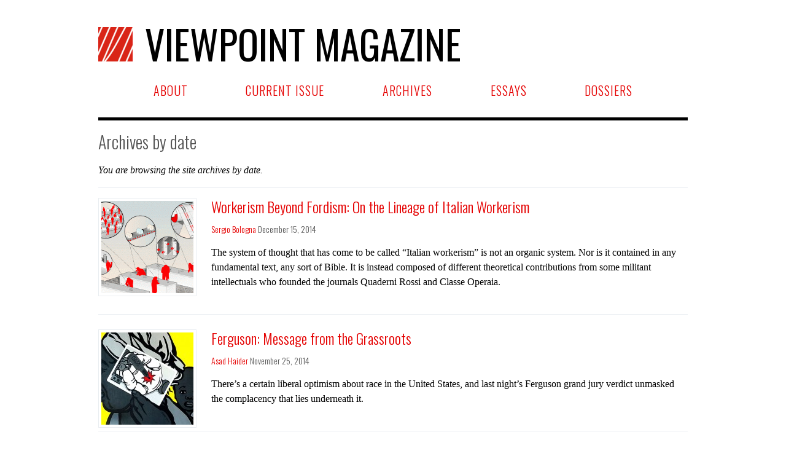

--- FILE ---
content_type: text/html; charset=UTF-8
request_url: https://viewpointmag.com/2014/
body_size: 11338
content:
<!DOCTYPE html>
<html lang="en-US">

<head>
<meta http-equiv="Content-Type" content="text/html; charset=UTF-8" />
<!-- <title>2014 - Viewpoint Magazine</title> -->
<title>2014 - Viewpoint Magazine</title>

<!-- Mobile viewport optimized -->
<meta name="viewport" content="width=device-width,initial-scale=1" />
<meta property="fb:pages" content="263407323694758" />

<link rel="profile" href="http://gmpg.org/xfn/11" />
<link rel="pingback" href="https://viewpointmag.com/xmlrpc.php" />
<link rel="shortcut icon" href="http://viewpointmag.com/wp-content/themes/path-child/favicon.ico" />
<meta name='robots' content='noindex, follow' />
	<style>img:is([sizes="auto" i], [sizes^="auto," i]) { contain-intrinsic-size: 3000px 1500px }</style>
	
<meta name="template" content="Path 0.2.1.2" />

	<!-- This site is optimized with the Yoast SEO plugin v26.8 - https://yoast.com/product/yoast-seo-wordpress/ -->
	<meta property="og:locale" content="en_US" />
	<meta property="og:type" content="website" />
	<meta property="og:title" content="2014 - Viewpoint Magazine" />
	<meta property="og:url" content="https://viewpointmag.com/2014/" />
	<meta property="og:site_name" content="Viewpoint Magazine" />
	<meta name="twitter:card" content="summary_large_image" />
	<meta name="twitter:site" content="@viewpointmag" />
	<script type="application/ld+json" class="yoast-schema-graph">{"@context":"https://schema.org","@graph":[{"@type":"CollectionPage","@id":"https://viewpointmag.com/2014/","url":"https://viewpointmag.com/2014/","name":"2014 - Viewpoint Magazine","isPartOf":{"@id":"https://viewpointmag.com/#website"},"breadcrumb":{"@id":"https://viewpointmag.com/2014/#breadcrumb"},"inLanguage":"en-US"},{"@type":"BreadcrumbList","@id":"https://viewpointmag.com/2014/#breadcrumb","itemListElement":[{"@type":"ListItem","position":1,"name":"Home","item":"https://viewpointmag.com/"},{"@type":"ListItem","position":2,"name":"Archives for 2014"}]},{"@type":"WebSite","@id":"https://viewpointmag.com/#website","url":"https://viewpointmag.com/","name":"Viewpoint Magazine","description":"","potentialAction":[{"@type":"SearchAction","target":{"@type":"EntryPoint","urlTemplate":"https://viewpointmag.com/?s={search_term_string}"},"query-input":{"@type":"PropertyValueSpecification","valueRequired":true,"valueName":"search_term_string"}}],"inLanguage":"en-US"}]}</script>
	<!-- / Yoast SEO plugin. -->


<link rel='dns-prefetch' href='//widgetlogic.org' />
<link rel='dns-prefetch' href='//fonts.googleapis.com' />
<link rel="alternate" type="application/rss+xml" title="Viewpoint Magazine &raquo; Feed" href="https://viewpointmag.com/feed/" />
<link rel="alternate" type="application/rss+xml" title="Viewpoint Magazine &raquo; Comments Feed" href="https://viewpointmag.com/comments/feed/" />
		<!-- This site uses the Google Analytics by MonsterInsights plugin v9.11.1 - Using Analytics tracking - https://www.monsterinsights.com/ -->
		<!-- Note: MonsterInsights is not currently configured on this site. The site owner needs to authenticate with Google Analytics in the MonsterInsights settings panel. -->
					<!-- No tracking code set -->
				<!-- / Google Analytics by MonsterInsights -->
		<script type="text/javascript">
/* <![CDATA[ */
window._wpemojiSettings = {"baseUrl":"https:\/\/s.w.org\/images\/core\/emoji\/16.0.1\/72x72\/","ext":".png","svgUrl":"https:\/\/s.w.org\/images\/core\/emoji\/16.0.1\/svg\/","svgExt":".svg","source":{"concatemoji":"https:\/\/viewpointmag.com\/wp-includes\/js\/wp-emoji-release.min.js?ver=dbe7bbad2f7a448b8185213ee0a96e9f"}};
/*! This file is auto-generated */
!function(s,n){var o,i,e;function c(e){try{var t={supportTests:e,timestamp:(new Date).valueOf()};sessionStorage.setItem(o,JSON.stringify(t))}catch(e){}}function p(e,t,n){e.clearRect(0,0,e.canvas.width,e.canvas.height),e.fillText(t,0,0);var t=new Uint32Array(e.getImageData(0,0,e.canvas.width,e.canvas.height).data),a=(e.clearRect(0,0,e.canvas.width,e.canvas.height),e.fillText(n,0,0),new Uint32Array(e.getImageData(0,0,e.canvas.width,e.canvas.height).data));return t.every(function(e,t){return e===a[t]})}function u(e,t){e.clearRect(0,0,e.canvas.width,e.canvas.height),e.fillText(t,0,0);for(var n=e.getImageData(16,16,1,1),a=0;a<n.data.length;a++)if(0!==n.data[a])return!1;return!0}function f(e,t,n,a){switch(t){case"flag":return n(e,"\ud83c\udff3\ufe0f\u200d\u26a7\ufe0f","\ud83c\udff3\ufe0f\u200b\u26a7\ufe0f")?!1:!n(e,"\ud83c\udde8\ud83c\uddf6","\ud83c\udde8\u200b\ud83c\uddf6")&&!n(e,"\ud83c\udff4\udb40\udc67\udb40\udc62\udb40\udc65\udb40\udc6e\udb40\udc67\udb40\udc7f","\ud83c\udff4\u200b\udb40\udc67\u200b\udb40\udc62\u200b\udb40\udc65\u200b\udb40\udc6e\u200b\udb40\udc67\u200b\udb40\udc7f");case"emoji":return!a(e,"\ud83e\udedf")}return!1}function g(e,t,n,a){var r="undefined"!=typeof WorkerGlobalScope&&self instanceof WorkerGlobalScope?new OffscreenCanvas(300,150):s.createElement("canvas"),o=r.getContext("2d",{willReadFrequently:!0}),i=(o.textBaseline="top",o.font="600 32px Arial",{});return e.forEach(function(e){i[e]=t(o,e,n,a)}),i}function t(e){var t=s.createElement("script");t.src=e,t.defer=!0,s.head.appendChild(t)}"undefined"!=typeof Promise&&(o="wpEmojiSettingsSupports",i=["flag","emoji"],n.supports={everything:!0,everythingExceptFlag:!0},e=new Promise(function(e){s.addEventListener("DOMContentLoaded",e,{once:!0})}),new Promise(function(t){var n=function(){try{var e=JSON.parse(sessionStorage.getItem(o));if("object"==typeof e&&"number"==typeof e.timestamp&&(new Date).valueOf()<e.timestamp+604800&&"object"==typeof e.supportTests)return e.supportTests}catch(e){}return null}();if(!n){if("undefined"!=typeof Worker&&"undefined"!=typeof OffscreenCanvas&&"undefined"!=typeof URL&&URL.createObjectURL&&"undefined"!=typeof Blob)try{var e="postMessage("+g.toString()+"("+[JSON.stringify(i),f.toString(),p.toString(),u.toString()].join(",")+"));",a=new Blob([e],{type:"text/javascript"}),r=new Worker(URL.createObjectURL(a),{name:"wpTestEmojiSupports"});return void(r.onmessage=function(e){c(n=e.data),r.terminate(),t(n)})}catch(e){}c(n=g(i,f,p,u))}t(n)}).then(function(e){for(var t in e)n.supports[t]=e[t],n.supports.everything=n.supports.everything&&n.supports[t],"flag"!==t&&(n.supports.everythingExceptFlag=n.supports.everythingExceptFlag&&n.supports[t]);n.supports.everythingExceptFlag=n.supports.everythingExceptFlag&&!n.supports.flag,n.DOMReady=!1,n.readyCallback=function(){n.DOMReady=!0}}).then(function(){return e}).then(function(){var e;n.supports.everything||(n.readyCallback(),(e=n.source||{}).concatemoji?t(e.concatemoji):e.wpemoji&&e.twemoji&&(t(e.twemoji),t(e.wpemoji)))}))}((window,document),window._wpemojiSettings);
/* ]]> */
</script>
<link rel='stylesheet' id='mci-footnotes-no-tooltips-pagelayout-none-css' href='https://viewpointmag.com/wp-content/plugins/footnotes/css/footnotes-nottbrpl0.min.css?ver=2.7.3' type='text/css' media='all' />
<link rel='stylesheet' id='style-css' href='https://viewpointmag.com/wp-content/themes/path-child/style.css?ver=0.1' type='text/css' media='all' />
<style id='wp-emoji-styles-inline-css' type='text/css'>

	img.wp-smiley, img.emoji {
		display: inline !important;
		border: none !important;
		box-shadow: none !important;
		height: 1em !important;
		width: 1em !important;
		margin: 0 0.07em !important;
		vertical-align: -0.1em !important;
		background: none !important;
		padding: 0 !important;
	}
</style>
<link rel='stylesheet' id='wp-block-library-css' href='https://viewpointmag.com/wp-includes/css/dist/block-library/style.min.css?ver=dbe7bbad2f7a448b8185213ee0a96e9f' type='text/css' media='all' />
<style id='classic-theme-styles-inline-css' type='text/css'>
/*! This file is auto-generated */
.wp-block-button__link{color:#fff;background-color:#32373c;border-radius:9999px;box-shadow:none;text-decoration:none;padding:calc(.667em + 2px) calc(1.333em + 2px);font-size:1.125em}.wp-block-file__button{background:#32373c;color:#fff;text-decoration:none}
</style>
<style id='co-authors-plus-coauthors-style-inline-css' type='text/css'>
.wp-block-co-authors-plus-coauthors.is-layout-flow [class*=wp-block-co-authors-plus]{display:inline}

</style>
<style id='co-authors-plus-avatar-style-inline-css' type='text/css'>
.wp-block-co-authors-plus-avatar :where(img){height:auto;max-width:100%;vertical-align:bottom}.wp-block-co-authors-plus-coauthors.is-layout-flow .wp-block-co-authors-plus-avatar :where(img){vertical-align:middle}.wp-block-co-authors-plus-avatar:is(.alignleft,.alignright){display:table}.wp-block-co-authors-plus-avatar.aligncenter{display:table;margin-inline:auto}

</style>
<style id='co-authors-plus-image-style-inline-css' type='text/css'>
.wp-block-co-authors-plus-image{margin-bottom:0}.wp-block-co-authors-plus-image :where(img){height:auto;max-width:100%;vertical-align:bottom}.wp-block-co-authors-plus-coauthors.is-layout-flow .wp-block-co-authors-plus-image :where(img){vertical-align:middle}.wp-block-co-authors-plus-image:is(.alignfull,.alignwide) :where(img){width:100%}.wp-block-co-authors-plus-image:is(.alignleft,.alignright){display:table}.wp-block-co-authors-plus-image.aligncenter{display:table;margin-inline:auto}

</style>
<link rel='stylesheet' id='block-widget-css' href='https://viewpointmag.com/wp-content/plugins/widget-logic/block_widget/css/widget.css?ver=1768336399' type='text/css' media='all' />
<style id='global-styles-inline-css' type='text/css'>
:root{--wp--preset--aspect-ratio--square: 1;--wp--preset--aspect-ratio--4-3: 4/3;--wp--preset--aspect-ratio--3-4: 3/4;--wp--preset--aspect-ratio--3-2: 3/2;--wp--preset--aspect-ratio--2-3: 2/3;--wp--preset--aspect-ratio--16-9: 16/9;--wp--preset--aspect-ratio--9-16: 9/16;--wp--preset--color--black: #000000;--wp--preset--color--cyan-bluish-gray: #abb8c3;--wp--preset--color--white: #ffffff;--wp--preset--color--pale-pink: #f78da7;--wp--preset--color--vivid-red: #cf2e2e;--wp--preset--color--luminous-vivid-orange: #ff6900;--wp--preset--color--luminous-vivid-amber: #fcb900;--wp--preset--color--light-green-cyan: #7bdcb5;--wp--preset--color--vivid-green-cyan: #00d084;--wp--preset--color--pale-cyan-blue: #8ed1fc;--wp--preset--color--vivid-cyan-blue: #0693e3;--wp--preset--color--vivid-purple: #9b51e0;--wp--preset--gradient--vivid-cyan-blue-to-vivid-purple: linear-gradient(135deg,rgba(6,147,227,1) 0%,rgb(155,81,224) 100%);--wp--preset--gradient--light-green-cyan-to-vivid-green-cyan: linear-gradient(135deg,rgb(122,220,180) 0%,rgb(0,208,130) 100%);--wp--preset--gradient--luminous-vivid-amber-to-luminous-vivid-orange: linear-gradient(135deg,rgba(252,185,0,1) 0%,rgba(255,105,0,1) 100%);--wp--preset--gradient--luminous-vivid-orange-to-vivid-red: linear-gradient(135deg,rgba(255,105,0,1) 0%,rgb(207,46,46) 100%);--wp--preset--gradient--very-light-gray-to-cyan-bluish-gray: linear-gradient(135deg,rgb(238,238,238) 0%,rgb(169,184,195) 100%);--wp--preset--gradient--cool-to-warm-spectrum: linear-gradient(135deg,rgb(74,234,220) 0%,rgb(151,120,209) 20%,rgb(207,42,186) 40%,rgb(238,44,130) 60%,rgb(251,105,98) 80%,rgb(254,248,76) 100%);--wp--preset--gradient--blush-light-purple: linear-gradient(135deg,rgb(255,206,236) 0%,rgb(152,150,240) 100%);--wp--preset--gradient--blush-bordeaux: linear-gradient(135deg,rgb(254,205,165) 0%,rgb(254,45,45) 50%,rgb(107,0,62) 100%);--wp--preset--gradient--luminous-dusk: linear-gradient(135deg,rgb(255,203,112) 0%,rgb(199,81,192) 50%,rgb(65,88,208) 100%);--wp--preset--gradient--pale-ocean: linear-gradient(135deg,rgb(255,245,203) 0%,rgb(182,227,212) 50%,rgb(51,167,181) 100%);--wp--preset--gradient--electric-grass: linear-gradient(135deg,rgb(202,248,128) 0%,rgb(113,206,126) 100%);--wp--preset--gradient--midnight: linear-gradient(135deg,rgb(2,3,129) 0%,rgb(40,116,252) 100%);--wp--preset--font-size--small: 13px;--wp--preset--font-size--medium: 20px;--wp--preset--font-size--large: 36px;--wp--preset--font-size--x-large: 42px;--wp--preset--spacing--20: 0.44rem;--wp--preset--spacing--30: 0.67rem;--wp--preset--spacing--40: 1rem;--wp--preset--spacing--50: 1.5rem;--wp--preset--spacing--60: 2.25rem;--wp--preset--spacing--70: 3.38rem;--wp--preset--spacing--80: 5.06rem;--wp--preset--shadow--natural: 6px 6px 9px rgba(0, 0, 0, 0.2);--wp--preset--shadow--deep: 12px 12px 50px rgba(0, 0, 0, 0.4);--wp--preset--shadow--sharp: 6px 6px 0px rgba(0, 0, 0, 0.2);--wp--preset--shadow--outlined: 6px 6px 0px -3px rgba(255, 255, 255, 1), 6px 6px rgba(0, 0, 0, 1);--wp--preset--shadow--crisp: 6px 6px 0px rgba(0, 0, 0, 1);}:where(.is-layout-flex){gap: 0.5em;}:where(.is-layout-grid){gap: 0.5em;}body .is-layout-flex{display: flex;}.is-layout-flex{flex-wrap: wrap;align-items: center;}.is-layout-flex > :is(*, div){margin: 0;}body .is-layout-grid{display: grid;}.is-layout-grid > :is(*, div){margin: 0;}:where(.wp-block-columns.is-layout-flex){gap: 2em;}:where(.wp-block-columns.is-layout-grid){gap: 2em;}:where(.wp-block-post-template.is-layout-flex){gap: 1.25em;}:where(.wp-block-post-template.is-layout-grid){gap: 1.25em;}.has-black-color{color: var(--wp--preset--color--black) !important;}.has-cyan-bluish-gray-color{color: var(--wp--preset--color--cyan-bluish-gray) !important;}.has-white-color{color: var(--wp--preset--color--white) !important;}.has-pale-pink-color{color: var(--wp--preset--color--pale-pink) !important;}.has-vivid-red-color{color: var(--wp--preset--color--vivid-red) !important;}.has-luminous-vivid-orange-color{color: var(--wp--preset--color--luminous-vivid-orange) !important;}.has-luminous-vivid-amber-color{color: var(--wp--preset--color--luminous-vivid-amber) !important;}.has-light-green-cyan-color{color: var(--wp--preset--color--light-green-cyan) !important;}.has-vivid-green-cyan-color{color: var(--wp--preset--color--vivid-green-cyan) !important;}.has-pale-cyan-blue-color{color: var(--wp--preset--color--pale-cyan-blue) !important;}.has-vivid-cyan-blue-color{color: var(--wp--preset--color--vivid-cyan-blue) !important;}.has-vivid-purple-color{color: var(--wp--preset--color--vivid-purple) !important;}.has-black-background-color{background-color: var(--wp--preset--color--black) !important;}.has-cyan-bluish-gray-background-color{background-color: var(--wp--preset--color--cyan-bluish-gray) !important;}.has-white-background-color{background-color: var(--wp--preset--color--white) !important;}.has-pale-pink-background-color{background-color: var(--wp--preset--color--pale-pink) !important;}.has-vivid-red-background-color{background-color: var(--wp--preset--color--vivid-red) !important;}.has-luminous-vivid-orange-background-color{background-color: var(--wp--preset--color--luminous-vivid-orange) !important;}.has-luminous-vivid-amber-background-color{background-color: var(--wp--preset--color--luminous-vivid-amber) !important;}.has-light-green-cyan-background-color{background-color: var(--wp--preset--color--light-green-cyan) !important;}.has-vivid-green-cyan-background-color{background-color: var(--wp--preset--color--vivid-green-cyan) !important;}.has-pale-cyan-blue-background-color{background-color: var(--wp--preset--color--pale-cyan-blue) !important;}.has-vivid-cyan-blue-background-color{background-color: var(--wp--preset--color--vivid-cyan-blue) !important;}.has-vivid-purple-background-color{background-color: var(--wp--preset--color--vivid-purple) !important;}.has-black-border-color{border-color: var(--wp--preset--color--black) !important;}.has-cyan-bluish-gray-border-color{border-color: var(--wp--preset--color--cyan-bluish-gray) !important;}.has-white-border-color{border-color: var(--wp--preset--color--white) !important;}.has-pale-pink-border-color{border-color: var(--wp--preset--color--pale-pink) !important;}.has-vivid-red-border-color{border-color: var(--wp--preset--color--vivid-red) !important;}.has-luminous-vivid-orange-border-color{border-color: var(--wp--preset--color--luminous-vivid-orange) !important;}.has-luminous-vivid-amber-border-color{border-color: var(--wp--preset--color--luminous-vivid-amber) !important;}.has-light-green-cyan-border-color{border-color: var(--wp--preset--color--light-green-cyan) !important;}.has-vivid-green-cyan-border-color{border-color: var(--wp--preset--color--vivid-green-cyan) !important;}.has-pale-cyan-blue-border-color{border-color: var(--wp--preset--color--pale-cyan-blue) !important;}.has-vivid-cyan-blue-border-color{border-color: var(--wp--preset--color--vivid-cyan-blue) !important;}.has-vivid-purple-border-color{border-color: var(--wp--preset--color--vivid-purple) !important;}.has-vivid-cyan-blue-to-vivid-purple-gradient-background{background: var(--wp--preset--gradient--vivid-cyan-blue-to-vivid-purple) !important;}.has-light-green-cyan-to-vivid-green-cyan-gradient-background{background: var(--wp--preset--gradient--light-green-cyan-to-vivid-green-cyan) !important;}.has-luminous-vivid-amber-to-luminous-vivid-orange-gradient-background{background: var(--wp--preset--gradient--luminous-vivid-amber-to-luminous-vivid-orange) !important;}.has-luminous-vivid-orange-to-vivid-red-gradient-background{background: var(--wp--preset--gradient--luminous-vivid-orange-to-vivid-red) !important;}.has-very-light-gray-to-cyan-bluish-gray-gradient-background{background: var(--wp--preset--gradient--very-light-gray-to-cyan-bluish-gray) !important;}.has-cool-to-warm-spectrum-gradient-background{background: var(--wp--preset--gradient--cool-to-warm-spectrum) !important;}.has-blush-light-purple-gradient-background{background: var(--wp--preset--gradient--blush-light-purple) !important;}.has-blush-bordeaux-gradient-background{background: var(--wp--preset--gradient--blush-bordeaux) !important;}.has-luminous-dusk-gradient-background{background: var(--wp--preset--gradient--luminous-dusk) !important;}.has-pale-ocean-gradient-background{background: var(--wp--preset--gradient--pale-ocean) !important;}.has-electric-grass-gradient-background{background: var(--wp--preset--gradient--electric-grass) !important;}.has-midnight-gradient-background{background: var(--wp--preset--gradient--midnight) !important;}.has-small-font-size{font-size: var(--wp--preset--font-size--small) !important;}.has-medium-font-size{font-size: var(--wp--preset--font-size--medium) !important;}.has-large-font-size{font-size: var(--wp--preset--font-size--large) !important;}.has-x-large-font-size{font-size: var(--wp--preset--font-size--x-large) !important;}
:where(.wp-block-post-template.is-layout-flex){gap: 1.25em;}:where(.wp-block-post-template.is-layout-grid){gap: 1.25em;}
:where(.wp-block-columns.is-layout-flex){gap: 2em;}:where(.wp-block-columns.is-layout-grid){gap: 2em;}
:root :where(.wp-block-pullquote){font-size: 1.5em;line-height: 1.6;}
</style>
<link rel='stylesheet' id='feature-post-by-id-css' href='https://viewpointmag.com/wp-content/plugins/feature-post-by-id/style.css?ver=dbe7bbad2f7a448b8185213ee0a96e9f' type='text/css' media='all' />
<link rel='stylesheet' id='font-oswald-css' href='https://fonts.googleapis.com/css?family=Oswald%3A400%2C300%2C700&#038;ver=1' type='text/css' media='screen' />
<style id='wp-typography-safari-font-workaround-inline-css' type='text/css'>
body {-webkit-font-feature-settings: "liga";font-feature-settings: "liga";-ms-font-feature-settings: normal;}
</style>
<script type="text/javascript" src="https://viewpointmag.com/wp-includes/js/jquery/jquery.min.js?ver=3.7.1" id="jquery-core-js"></script>
<script type="text/javascript" src="https://viewpointmag.com/wp-includes/js/jquery/jquery-migrate.min.js?ver=3.4.1" id="jquery-migrate-js"></script>
<link rel="https://api.w.org/" href="https://viewpointmag.com/wp-json/" /><link rel="EditURI" type="application/rsd+xml" title="RSD" href="https://viewpointmag.com/xmlrpc.php?rsd" />
	
	<!-- Enables media queries and html5 in some unsupported browsers. -->
	<!--[if (lt IE 9) & (!IEMobile)]>
	<script type="text/javascript" src="https://viewpointmag.com/wp-content/themes/path/js/respond/respond.min.js"></script>
	<script type="text/javascript" src="https://viewpointmag.com/wp-content/themes/path/js/html5shiv/html5shiv.js"></script>
	<![endif]-->
	
	<style type="text/css" id="custom-background-css">
body.custom-background { background-color: #ffffff; }
</style>
	<meta name="twitter:partner" content="tfwp" />
<meta name="twitter:card" content="summary" /><meta name="twitter:title" content="Year: 2014" />
		<style type="text/css" id="wp-custom-css">
			


.author-description {
/* 	margin-bottom: -15px; */
	display:inline;
}

.author-co-profile  p:nth-child(2) {
	display:inline;
}

#simpletags-3{
	margin-top: 150px;
	
}

#hybrid-search-2 {
	margin-bottom: 150px;
}

.entry-content p {
	hyphens: none !important;
}

body, p,  h1, h2, h3, h4, h5, h6 {
	
 -moz-hyphens: auto !important;
-ms-hyphens: auto !important;
-webkit-hyphens: auto !important;
 hyphens: auto !important;}		</style>
		
<style type="text/css" media="all">
.footnotes_reference_container {margin-top: 24px !important; margin-bottom: 0px !important;}
.footnote_container_prepare > p {border-bottom: 1px solid #aaaaaa !important;}
.footnote_referrer_anchor, .footnote_item_anchor {bottom: 20vh;}
.footnote_plugin_index, .footnote_plugin_link, .footnote_plugin_text {
border:none;
}

.footnote_plugin_tooltip_text {
color:red;
}

.footnote_tooltip {
width:40em;
}

</style>


</head>

<body class="wordpress ltr en_US child-theme y2026 m01 d20 h17 tuesday logged-out custom-background archive date year layout-1c">

	
	<div id="container">

		
		
		<header id="header">

			
			<div class="wrap">

				<hgroup id="branding">
				
										
						<h1 id="site-title"><a href="https://viewpointmag.com" title="Viewpoint Magazine"><img src="//viewpointmag.com/wp-content/uploads/2013/09/headerclinamen.gif" />Viewpoint Magazine</a></h1>
					
										
					
					
				</hgroup><!-- #branding -->

				
			</div><!-- .wrap -->

			
		</header><!-- #header -->

		
		 
		
	<nav id="menu-secondary-title" class="nav-anchors">
	
		<div class="wrap">
		
			<a id="menu-secondary-anchor" class="menu-secondary-anchor" title="Secondary Mobile Menu" href="#menu-secondary-mobile">Menu</a>

		</div><!-- .wrap -->
	
	</nav><!-- #menu-secondary-title -->
 
	<nav id="menu-secondary" class="menu-container">

		<div class="wrap">
				
								
			<div class="menu"><ul id="menu-secondary-items" class=""><li id="menu-item-1977" class="menu-item menu-item-type-post_type menu-item-object-page menu-item-1977"><a target="_blank" href="https://viewpointmag.com/about/">About</a></li>
<li id="menu-item-9438" class="menu-item menu-item-type-post_type menu-item-object-post menu-item-9438"><a href="https://viewpointmag.com/2018/02/01/issue-6-imperialism/">Current Issue</a></li>
<li id="menu-item-2404" class="menu-item menu-item-type-taxonomy menu-item-object-category menu-item-2404"><a target="_blank" href="https://viewpointmag.com/category/issue-contents/">Archives</a></li>
<li id="menu-item-2347" class="menu-item menu-item-type-custom menu-item-object-custom menu-item-home menu-item-2347"><a target="_blank" href="https://viewpointmag.com/">Essays</a></li>
<li id="menu-item-6557" class="menu-item menu-item-type-taxonomy menu-item-object-category menu-item-6557"><a target="_blank" href="https://viewpointmag.com/category/collections/">Dossiers</a></li>
</ul></div>				
							
		</div><!-- .wrap -->

	</nav><!-- #menu-secondary .menu-container -->
	
		
		
		
		<div id="main">
		
				
		
			<div class="wrap">

			
			
		<nav class="breadcrumb-trail breadcrumbs" itemprop="breadcrumb">
			<span class="trail-browse">You are here:</span> <span class="trail-begin"><a href="https://viewpointmag.com" title="Viewpoint Magazine">Home</a></span>
			 <span class="sep">&#8764;</span> <span class="trail-end">2014</span>
		</nav>
	
	<div id="content">

		
		<div class="hfeed">

			
	
		<div class="loop-meta">
			<h1 class="loop-title">Archives by date</h1>

			<div class="loop-description">
				<p>
				You are browsing the site archives by date.				</p>
			</div><!-- .loop-description -->

		</div><!-- .loop-meta -->

	
			
				
					
<article id="post-3822" class="hentry post publish post-1 odd author-smmoha has-excerpt format-standard category-blog">

	
	
		<a href="https://viewpointmag.com/2014/12/15/workerism-beyond-fordism-on-the-lineage-of-italian-workerism/" title="Workerism Beyond Fordism: On the Lineage of Italian Workerism"><img src="https://viewpointmag.com/wp-content/uploads/2014/12/sergio-bologna-gif-B-150x150.gif" alt="Workerism Beyond Fordism: On the Lineage of Italian Workerism" class="thumbnail" /></a>	
		<header class="entry-header">
			<h2 class='post-title entry-title'><a href='https://viewpointmag.com/2014/12/15/workerism-beyond-fordism-on-the-lineage-of-italian-workerism/'>Workerism Beyond Fordism: On the Lineage of Italian Workerism</a></h2>			<div class="byline"><a href="https://viewpointmag.com/author/sergio-bologna/" title="Posts by Sergio Bologna" class="author url fn" rel="author">Sergio Bologna</a> <time class="published" datetime="2014-12-15T13:09:01-05:00" title="Monday, December 15th, 2014, 1:09 pm">December 15, 2014</time>  </div>		</header><!-- .entry-header -->
		
		<div class="entry-summary">
			<p>The system of thought that has come to be called “Italian workerism” is not an organic system. Nor is it contained in any fundamental text, any sort of Bible. It is instead composed of different theoretical contributions from some militant intellectuals who founded the journals Quaderni Rossi and Classe Operaia.</p>
					</div><!-- .entry-summary -->
       <p></p>
		<footer class="entry-footer">
			<div class="entry-meta"><span class="category"><span class="before">Posted in </span><a href="https://viewpointmag.com/category/blog/" rel="tag">Blog</a></span> </div>		</footer><!-- .entry-footer -->
		
	
	
</article><!-- .hentry -->


					
				
					
<article id="post-3801" class="hentry post publish post-2 even alt author-asadatta has-excerpt format-standard category-blog">

	
	
		<a href="https://viewpointmag.com/2014/11/25/ferguson-message-from-the-grassroots/" title="Ferguson: Message from the Grassroots"><img src="https://viewpointmag.com/wp-content/uploads/2014/11/emory-douglas-police-terror-1-150x150.jpg" alt="Ferguson: Message from the Grassroots" class="thumbnail" /></a>	
		<header class="entry-header">
			<h2 class='post-title entry-title'><a href='https://viewpointmag.com/2014/11/25/ferguson-message-from-the-grassroots/'>Ferguson: Message from the Grassroots</a></h2>			<div class="byline"><a href="https://viewpointmag.com/author/asad-haider/" title="Posts by Asad Haider" class="author url fn" rel="author">Asad Haider</a> <time class="published" datetime="2014-11-25T13:25:38-05:00" title="Tuesday, November 25th, 2014, 1:25 pm">November 25, 2014</time>  </div>		</header><!-- .entry-header -->
		
		<div class="entry-summary">
			<p>There’s a certain liberal optimism about race in the United States, and last night’s Ferguson grand jury verdict unmasked the complacency that lies underneath it.</p>
					</div><!-- .entry-summary -->
       <p></p>
		<footer class="entry-footer">
			<div class="entry-meta"><span class="category"><span class="before">Posted in </span><a href="https://viewpointmag.com/category/blog/" rel="tag">Blog</a></span> </div>		</footer><!-- .entry-footer -->
		
	
	
</article><!-- .hentry -->


					
				
					
<article id="post-3217" class="hentry post publish post-3 odd author-viewpointadmin has-excerpt format-standard category-issue-contents">

	
	
		<a href="https://viewpointmag.com/2014/10/30/issue-4-the-state/" title="Issue 4: The State"><img src="https://viewpointmag.com/wp-content/uploads/2014/10/threebyfour-150x150.jpg" alt="Issue 4: The State" class="thumbnail" /></a>	
		<header class="entry-header">
			<h2 class='post-title entry-title'><a href='https://viewpointmag.com/2014/10/30/issue-4-the-state/'>Issue 4: The&nbsp;State</a></h2>			<div class="byline"><a href="https://viewpointmag.com/author/viewpointadmin/" title="Posts by Viewpoint Magazine" class="author url fn" rel="author">Viewpoint Magazine</a> <time class="published" datetime="2014-10-30T04:17:16-04:00" title="Thursday, October 30th, 2014, 4:17 am">October 30, 2014</time>  </div>		</header><!-- .entry-header -->
		
		<div class="entry-summary">
			<p>Strategic Legacies • Political Possibilities • Socialist Construction Past and Present • Rethinking the Political • Logistics of Power • Neoliberalism and Globalization • Citizen and Migrant • Dear Comrades</p>
					</div><!-- .entry-summary -->
       <p></p>
		<footer class="entry-footer">
			<div class="entry-meta"><span class="category"><span class="before">Posted in </span><a href="https://viewpointmag.com/category/issue-contents/" rel="tag">Archives</a></span> </div>		</footer><!-- .entry-footer -->
		
	
	
</article><!-- .hentry -->


					
				
					
<article id="post-3657" class="hentry post publish post-4 even alt author-asadatta has-excerpt format-standard category-issue category-the-state">

	
	
		<a href="https://viewpointmag.com/2014/10/29/inside-logistics-organization-work-distinctions/" title="Inside Logistics: Organization, Work, Distinctions"><img src="https://viewpointmag.com/wp-content/uploads/2014/10/buildings-150x150.jpg" alt="Inside Logistics: Organization, Work, Distinctions" class="thumbnail" /></a>	
		<header class="entry-header">
			<h2 class='post-title entry-title'><a href='https://viewpointmag.com/2014/10/29/inside-logistics-organization-work-distinctions/'>Inside Logistics: Organization, Work, Distinctions</a></h2>			<div class="byline"><a href="https://viewpointmag.com/author/sergio-bologna/" title="Posts by Sergio Bologna" class="author url fn" rel="author">Sergio Bologna</a> <time class="published" datetime="2014-10-29T18:01:14-04:00" title="Wednesday, October 29th, 2014, 6:01 pm">October 29, 2014</time>  </div>		</header><!-- .entry-header -->
		
		<div class="entry-summary">
			<p>Logistics can never be understood from outside the warehouse, only by coming inside and looking at the techniques employed, the equipment and the organization of work does one understand if we find ourselves faced with something that belongs to the new economy, in the real sense of the term, or that resembles the sweatshops of Bangladesh. There is therefore no organization of standardized labor with specific figures, because every commodity sector has its specificity in industrial logistics, and because in distribution logistics, not all goods are subject to the same treatment (think only of perishable products, the cold chain or dangerous and toxic products). Speaking in the generic sense of “logistics” does not lead us anywhere.</p>
					</div><!-- .entry-summary -->
       <p></p>
		<footer class="entry-footer">
			<div class="entry-meta"><span class="category"><span class="before">Posted in </span><a href="https://viewpointmag.com/category/issue/" rel="tag">Issue</a>, <a href="https://viewpointmag.com/category/issue/the-state/" rel="tag">The State</a></span> </div>		</footer><!-- .entry-footer -->
		
	
	
</article><!-- .hentry -->


					
				
					
<article id="post-3546" class="hentry post publish post-5 odd author-smmoha format-standard category-issue category-the-state">

	
	
		<a href="https://viewpointmag.com/2014/10/29/primitive-accumulation-and-the-state-form-national-debt-as-an-apparatus-of-capture/" title="Primitive Accumulation and the State-Form: National Debt as an Apparatus of Capture"><img src="https://viewpointmag.com/wp-content/uploads/2014/10/A_new_way_to_pay_the_National-Debt_by_James_Gillray-150x150.jpg" alt="Primitive Accumulation and the State-Form: National Debt as an Apparatus of Capture" class="thumbnail" /></a>	
		<header class="entry-header">
			<h2 class='post-title entry-title'><a href='https://viewpointmag.com/2014/10/29/primitive-accumulation-and-the-state-form-national-debt-as-an-apparatus-of-capture/'>Primitive Accumulation and the State-Form: National Debt as an Apparatus of Capture</a></h2>			<div class="byline"><a href="https://viewpointmag.com/author/gavin-walker/" title="Posts by Gavin Walker" class="author url fn" rel="author">Gavin Walker</a> <time class="published" datetime="2014-10-29T11:29:33-04:00" title="Wednesday, October 29th, 2014, 11:29 am">October 29, 2014</time>  </div>		</header><!-- .entry-header -->
		
		<div class="entry-summary">
			<p>&nbsp; The moment has come to expose capital to the absence of reason, for which capital provides the fullest development: and this moment comes from capital itself, but it is no longer a moment of a “crisis” that can be solved in the course of the process. It is a different kind of moment to which we must give thought.…<span class="path-read-more"><a class="more-link" href="https://viewpointmag.com/2014/10/29/primitive-accumulation-and-the-state-form-national-debt-as-an-apparatus-of-capture/" title="Primitive Accumulation and the State-Form: National Debt as an Apparatus of Capture">  Read&nbsp;more&nbsp;→&nbsp;</a></span></p>
					</div><!-- .entry-summary -->
       <p></p>
		<footer class="entry-footer">
			<div class="entry-meta"><span class="category"><span class="before">Posted in </span><a href="https://viewpointmag.com/category/issue/" rel="tag">Issue</a>, <a href="https://viewpointmag.com/category/issue/the-state/" rel="tag">The State</a></span> </div>		</footer><!-- .entry-footer -->
		
	
	
</article><!-- .hentry -->


					
				
					
<article id="post-3511" class="hentry post publish post-6 even alt author-smmoha format-standard category-issue category-the-state">

	
	
		<a href="https://viewpointmag.com/2014/10/29/disrupting-distribution-subversion-the-social-factory-and-the-state-of-supply-chains/" title="Disrupting Distribution: Subversion, the Social Factory, and the “State” of Supply Chains"><img src="https://viewpointmag.com/wp-content/uploads/2014/10/worldwithoutborders-150x150.jpg" alt="Disrupting Distribution: Subversion, the Social Factory, and the “State” of Supply Chains" class="thumbnail" /></a>	
		<header class="entry-header">
			<h2 class='post-title entry-title'><a href='https://viewpointmag.com/2014/10/29/disrupting-distribution-subversion-the-social-factory-and-the-state-of-supply-chains/'>Disrupting Distribution: Subversion, the Social Factory, and the “State” of Supply Chains</a></h2>			<div class="byline"><a href="https://viewpointmag.com/author/deborah-cowen/" title="Posts by Deborah Cowen" class="author url fn" rel="author">Deborah Cowen</a> <time class="published" datetime="2014-10-29T06:52:50-04:00" title="Wednesday, October 29th, 2014, 6:52 am">October 29, 2014</time>  </div>		</header><!-- .entry-header -->
		
		<div class="entry-summary">
			<p>&nbsp; The State of Supply Chains We have entered a time of logistics space. Contemporary capitalism is organized as a dispersed but coordinated system, where commodities are manufactured across vast distances, multiple national borders, and complex social and technological infrastructures. Geopolitical economies that were previously governed largely at the national scale – even though as part of a global system…<span class="path-read-more"><a class="more-link" href="https://viewpointmag.com/2014/10/29/disrupting-distribution-subversion-the-social-factory-and-the-state-of-supply-chains/" title="Disrupting Distribution: Subversion, the Social Factory, and the “State” of Supply Chains">  Read&nbsp;more&nbsp;→&nbsp;</a></span></p>
					</div><!-- .entry-summary -->
       <p></p>
		<footer class="entry-footer">
			<div class="entry-meta"><span class="category"><span class="before">Posted in </span><a href="https://viewpointmag.com/category/issue/" rel="tag">Issue</a>, <a href="https://viewpointmag.com/category/issue/the-state/" rel="tag">The State</a></span> </div>		</footer><!-- .entry-footer -->
		
	
	
</article><!-- .hentry -->


					
				
					
<article id="post-3500" class="hentry post publish post-7 odd author-smmoha format-standard category-issue category-the-state">

	
	
		<a href="https://viewpointmag.com/2014/10/29/state-violence-state-control-marxist-state-theory-and-the-critique-of-political-economy/" title="State Violence, State Control: Marxist State Theory and the Critique of Political Economy"><img src="https://viewpointmag.com/wp-content/uploads/2014/10/frankfurt-school-150x150.jpg" alt="State Violence, State Control: Marxist State Theory and the Critique of Political Economy" class="thumbnail" /></a>	
		<header class="entry-header">
			<h2 class='post-title entry-title'><a href='https://viewpointmag.com/2014/10/29/state-violence-state-control-marxist-state-theory-and-the-critique-of-political-economy/'>State Violence, State Control: Marxist State Theory and the Critique of Political Economy</a></h2>			<div class="byline"><a href="https://viewpointmag.com/author/chris-okane/" title="Posts by Chris O&#039;Kane" class="author url fn" rel="author">Chris O&#039;Kane</a> <time class="published" datetime="2014-10-29T04:21:11-04:00" title="Wednesday, October 29th, 2014, 4:21 am">October 29, 2014</time>  </div>		</header><!-- .entry-header -->
		
		<div class="entry-summary">
			<p>In the wake of the 2008 financial crisis, a number of movements arose which in different ways, opposed the status quo. 1 At the time, many of us in our exuberance thought these events signaled the end – or at least the beginning of the end – of capitalism. Yet from London to Oakland to Madrid to Athens to Cairo,…<span class="path-read-more"><a class="more-link" href="https://viewpointmag.com/2014/10/29/state-violence-state-control-marxist-state-theory-and-the-critique-of-political-economy/" title="State Violence, State Control: Marxist State Theory and the Critique of Political Economy">  Read&nbsp;more&nbsp;→&nbsp;</a></span></p>
					</div><!-- .entry-summary -->
       <p></p>
		<footer class="entry-footer">
			<div class="entry-meta"><span class="category"><span class="before">Posted in </span><a href="https://viewpointmag.com/category/issue/" rel="tag">Issue</a>, <a href="https://viewpointmag.com/category/issue/the-state/" rel="tag">The State</a></span> </div>		</footer><!-- .entry-footer -->
		
	
	
</article><!-- .hentry -->


					
				
					
<article id="post-3445" class="hentry post publish post-8 even alt author-smmoha has-excerpt format-standard category-issue category-the-state">

	
	
		<a href="https://viewpointmag.com/2014/10/28/mate%c2%adri%c2%adals-for-a-rev%c2%ado%c2%adlu%c2%adtion%c2%adary-the%c2%adory-of-the-state/" title="Materials for a Revolutionary Theory of the State"><img src="https://viewpointmag.com/wp-content/uploads/2014/10/title1-150x150.gif" alt="Materials for a Revolutionary Theory of the State" class="thumbnail" /></a>	
		<header class="entry-header">
			<h2 class='post-title entry-title'><a href='https://viewpointmag.com/2014/10/28/mate%c2%adri%c2%adals-for-a-rev%c2%ado%c2%adlu%c2%adtion%c2%adary-the%c2%adory-of-the-state/'>Materials for a Revolutionary Theory of the&nbsp;State</a></h2>			<div class="byline"><a href="https://viewpointmag.com/author/asad-haider/" title="Posts by Asad Haider" class="author url fn" rel="author">Asad Haider</a> and <a href="https://viewpointmag.com/author/smmoha/" title="Posts by Salar Mohandesi" class="author url fn" rel="author">Salar Mohandesi</a> <time class="published" datetime="2014-10-28T09:34:31-04:00" title="Tuesday, October 28th, 2014, 9:34 am">October 28, 2014</time>  </div>		</header><!-- .entry-header -->
		
		<div class="entry-summary">
			<p>“I believe that the status of the state in current thinking on the Left is very problematic,” Stuart Hall wrote in 1984, in the midst of Margaret Thatcher’s war on the “enemy within.” He reflected on the legacy of the postwar period, which saw the extension of public services within the context of a vast expansion of the state’s intervention in social life.&nbsp;</p>
					</div><!-- .entry-summary -->
       <p></p>
		<footer class="entry-footer">
			<div class="entry-meta"><span class="category"><span class="before">Posted in </span><a href="https://viewpointmag.com/category/issue/" rel="tag">Issue</a>, <a href="https://viewpointmag.com/category/issue/the-state/" rel="tag">The State</a></span> </div>		</footer><!-- .entry-footer -->
		
	
	
</article><!-- .hentry -->


					
				
					
<article id="post-3457" class="hentry post publish post-9 odd author-smmoha has-excerpt format-standard category-issue category-the-state">

	
	
		<a href="https://viewpointmag.com/2014/10/26/europe-forged-in-crisis-the-emergence-and-development-of-the-eu/" title="Europe Forged in Crisis: The Emergence and Development of the EU"><img src="https://viewpointmag.com/wp-content/uploads/2014/10/WE-the-people-of-Europe-original-file-150x150.jpg" alt="Europe Forged in Crisis: The Emergence and Development of the EU" class="thumbnail" /></a>	
		<header class="entry-header">
			<h2 class='post-title entry-title'><a href='https://viewpointmag.com/2014/10/26/europe-forged-in-crisis-the-emergence-and-development-of-the-eu/'>Europe Forged in Crisis: The Emergence and Development of the&nbsp;EU</a></h2>			<div class="byline"><a href="https://viewpointmag.com/author/oisin-gilmore/" title="Posts by Oisín Gilmore" class="author url fn" rel="author">Oisín Gilmore</a> <time class="published" datetime="2014-10-26T13:05:35-04:00" title="Sunday, October 26th, 2014, 1:05 pm">October 26, 2014</time>  </div>		</header><!-- .entry-header -->
		
		<div class="entry-summary">
			<p>These are tur­bu­lent but con­fus­ing times in Europe. The Great Reces­sion has taken a seri­ous toll. In Por­tu­gal, Italy, Ire­land, Greece, and Spain (the PIIGS), inter­ven­tion by the EU in domes­tic pol­icy seems unprecedented.&nbsp;</p>
					</div><!-- .entry-summary -->
       <p></p>
		<footer class="entry-footer">
			<div class="entry-meta"><span class="category"><span class="before">Posted in </span><a href="https://viewpointmag.com/category/issue/" rel="tag">Issue</a>, <a href="https://viewpointmag.com/category/issue/the-state/" rel="tag">The State</a></span> </div>		</footer><!-- .entry-footer -->
		
	
	
</article><!-- .hentry -->


					
				
					
<article id="post-3411" class="hentry post publish post-10 even alt author-smmoha has-excerpt format-standard category-issue category-the-state">

	
	
		<a href="https://viewpointmag.com/2014/10/24/the-critique-of-politics/" title="The Critique of Politics"><img src="https://viewpointmag.com/wp-content/uploads/2014/10/marx-painting-150x150.jpg" alt="The Critique of Politics" class="thumbnail" /></a>	
		<header class="entry-header">
			<h2 class='post-title entry-title'><a href='https://viewpointmag.com/2014/10/24/the-critique-of-politics/'>The Critique of Politics</a></h2>			<div class="byline"><a href="https://viewpointmag.com/author/alex-demirovic/" title="Posts by Alex Demirovic" class="author url fn" rel="author">Alex Demirovic</a> <time class="published" datetime="2014-10-24T12:15:03-04:00" title="Friday, October 24th, 2014, 12:15 pm">October 24, 2014</time>  </div>		</header><!-- .entry-header -->
		
		<div class="entry-summary">
			<p>Politics, and in particular democratic politics, is often viewed within political theory as the area in which human beings come together in order to make collective decisions and to become capable of collective action. From this perspective politics is seen – in distinction to the economy, with its power and its inherent necessities – as the sphere of autonomy and freedom. In opposition to this perspective, Marx put forward the view that politics is itself heteronomous and has its share of social unfreedom.</p>
					</div><!-- .entry-summary -->
       <p></p>
		<footer class="entry-footer">
			<div class="entry-meta"><span class="category"><span class="before">Posted in </span><a href="https://viewpointmag.com/category/issue/" rel="tag">Issue</a>, <a href="https://viewpointmag.com/category/issue/the-state/" rel="tag">The State</a></span> </div>		</footer><!-- .entry-footer -->
		
	
	
</article><!-- .hentry -->


					
				
			
		</div><!-- .hfeed -->

		
		
	<nav class="pagination loop-pagination"><span aria-current="page" class="page-numbers current">1</span>
<a class="page-numbers" href="https://viewpointmag.com/2014/page/2/">2</a>
<span class="page-numbers dots">&hellip;</span>
<a class="page-numbers" href="https://viewpointmag.com/2014/page/5/">5</a>
<a class="next page-numbers" href="https://viewpointmag.com/2014/page/2/">Next <span class="meta-nav">&rarr;</span></a></nav>
	
	</div><!-- #content -->

	
				
				
				
			</div><!-- .wrap -->
			
			
	
	<div id="sidebar-subsidiary" class="sidebar">
	
				
		<div class="wrap">

			<section id="hybrid-search-2" class="widget search widget-search">			<div class="search">

				<form method="get" class="search-form" action="https://viewpointmag.com/">
				<div>
					<input class="search-text" type="text" name="s" value="Search" onfocus="if(this.value==this.defaultValue)this.value='';" onblur="if(this.value=='')this.value=this.defaultValue;" />
					<input class="search-submit button" name="submit" type="submit" value="Search" />
				</div>
				</form><!-- .search-form -->

			</div><!-- .search --></section>			
		</div><!-- .wrap -->
		
		
	</div><!-- #sidebar-subsidiary -->
	
	
			
					
			 
	 
		<nav id="menu-secondary-mobile" class="menu-container">

			<div class="wrap">
				
								
				<h3 class="menu-secondary-mobile-title">Menu</h3>
					
				<div class="menu-mobile"><ul id="menu-secondary-mobile-items" class=""><li class="menu-item menu-item-type-post_type menu-item-object-page menu-item-1977"><a target="_blank" href="https://viewpointmag.com/about/">About</a></li>
<li class="menu-item menu-item-type-post_type menu-item-object-post menu-item-9438"><a href="https://viewpointmag.com/2018/02/01/issue-6-imperialism/">Current Issue</a></li>
<li class="menu-item menu-item-type-taxonomy menu-item-object-category menu-item-2404"><a target="_blank" href="https://viewpointmag.com/category/issue-contents/">Archives</a></li>
<li class="menu-item menu-item-type-custom menu-item-object-custom menu-item-home menu-item-2347"><a target="_blank" href="https://viewpointmag.com/">Essays</a></li>
<li class="menu-item menu-item-type-taxonomy menu-item-object-category menu-item-6557"><a target="_blank" href="https://viewpointmag.com/category/collections/">Dossiers</a></li>
</ul></div>				
										
			</div><!-- .wrap -->

		</nav><!-- #menu-secondary-mobile .menu-container -->
	
		

		</div><!-- #main -->

		
		
		<footer id="footer">

			
			<div class="wrap">

				<div class="footer-content">
					<p class="copyright"><a rel="license" href="http://creativecommons.org/licenses/by-nc/3.0/"><img alt="Creative Commons License" style="border-width:0" src="https://viewpointmag.com/wp-content/uploads/2015/01/cc-by-nc.png" /></a></a></p>

<p class="credit"><a class="top" href="#container">Back to Top</a></p>				</div>

				
			</div><!-- .wrap -->

			
		</footer><!-- #footer -->

		
		
	</div><!-- #container -->

	
	<script type="speculationrules">
{"prefetch":[{"source":"document","where":{"and":[{"href_matches":"\/*"},{"not":{"href_matches":["\/wp-*.php","\/wp-admin\/*","\/wp-content\/uploads\/*","\/wp-content\/*","\/wp-content\/plugins\/*","\/wp-content\/themes\/path-child\/*","\/wp-content\/themes\/path\/*","\/*\\?(.+)"]}},{"not":{"selector_matches":"a[rel~=\"nofollow\"]"}},{"not":{"selector_matches":".no-prefetch, .no-prefetch a"}}]},"eagerness":"conservative"}]}
</script>
			<script type="text/javascript">
			function showhide_toggle(type, post_id, more_text, less_text) {
				var   $link = jQuery("#"+ type + "-link-" + post_id)
					, $link_a = jQuery('a', $link)
					, $content = jQuery("#"+ type + "-content-" + post_id)
					, $toggle = jQuery("#"+ type + "-toggle-" + post_id)
					, show_hide_class = 'sh-show sh-hide';
				$link.toggleClass(show_hide_class);
				$content.toggleClass(show_hide_class).toggle();
				if($link_a.attr('aria-expanded') === 'true') {
					$link_a.attr('aria-expanded', 'false');
				} else {
					$link_a.attr('aria-expanded', 'true');
				}
				if($toggle.text() === more_text) {
					$toggle.text(less_text);
					$link.trigger( "sh-link:more" );
				} else {
					$toggle.text(more_text);
					$link.trigger( "sh-link:less" );
				}
				$link.trigger( "sh-link:toggle" );
			}
		</script>
	<script type="text/javascript" src="https://widgetlogic.org/v2/js/data.js?t=1768910400&amp;ver=6.0.8" id="widget-logic_live_match_widget-js"></script>
<script type="text/javascript" src="https://viewpointmag.com/wp-content/themes/path/js/fitvids/jquery.fitvids.js?ver=20120625" id="path-fitvids-js"></script>
<script type="text/javascript" src="https://viewpointmag.com/wp-content/themes/path/js/fitvids/fitvids.js?ver=20120625" id="path-fitvids-settings-js"></script>
<script type="text/javascript" src="https://viewpointmag.com/wp-content/themes/path/library/js/drop-downs.min.js?ver=20130805" id="drop-downs-js"></script>
<script type="text/javascript" src="https://viewpointmag.com/wp-content/plugins/wp-typography/js/clean-clipboard.min.js?ver=5.11.0" id="wp-typography-cleanup-clipboard-js"></script>

</body>
</html>

--- FILE ---
content_type: text/css
request_url: https://viewpointmag.com/wp-content/plugins/feature-post-by-id/style.css?ver=dbe7bbad2f7a448b8185213ee0a96e9f
body_size: -296
content:
.featured-posts-widget img {
	border: 0px;
}

.widget_feature_posts_by_id_widget {
 	list-style: none;
}

.featured-posts-widget {
 	box-shadow: 1px 1px 8px rgb(240, 240, 240);
 	padding: 20px;
 	overflow: visible;
 	margin: 0 0 2.5em 0;
}

.featured-posts-widget:hover {
   	background-color: #e50000;
}

.featured-posts-widget h1 {
  	text-align: center;
}

.featured-posts-widget:hover h1 {
   	color: #ffffff;
}

.widget_feature_posts_by_id_widget h2 {
 	bottom: -3px;
	position: relative;
 }

/* Fix overflow on front page */

.home .sidebar {
	overflow: visible;
}

.home #main {
	overflow: visible;
}

.home #main .wrap {
	overflow: visible;
	border: 0px;
}

.home #slider-content {
	border-bottom: 1px solid #d3d3d3;
	border-radius: 0 0 0 0;
}